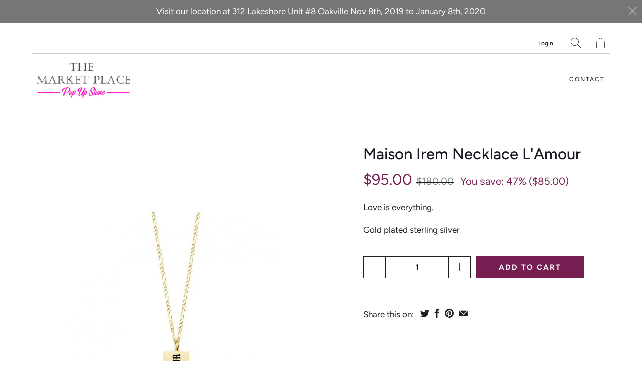

--- FILE ---
content_type: text/html; charset=utf-8
request_url: https://themarketplacepopup.com/products/maison-irem-necklace-lamour
body_size: 13664
content:


 <!DOCTYPE html>
<!--[if IE 9 ]><html class="ie ie9" lang="en"> <![endif]-->
<!--[if (gte IE 10)|!(IE)]><!--><html lang="en"> <!--<![endif]-->
<head> <meta charset="utf-8"> <meta http-equiv="cleartype" content="on"> <meta name="robots" content="index,follow"> <!-- Stylesheets for Artisan 1.2.3 --> <link href="//themarketplacepopup.com/cdn/shop/t/11/assets/styles.scss.css?v=121603980660601084551759259653" rel="stylesheet" type="text/css" media="all" /> <noscript> <style>
      .slideshow {
        opacity: 1;
      }

      .product_gallery {
        opacity: 1;
      }

      .mainBar__container.overflow--hidden {
        overflow: visible;
      }

      .newsletter-popup.remodal {
        display: none;
      }

      .fallbackImage {
        max-width: 100%;
      }

      img.lazyload[src*="_100x"],
      img.lazyload[src*="_50x"] {
        display: none;
      }

      .product_gallery_nav {
        display: none;
      }</style></noscript> <title>Maison Irem Necklace L&#39;Amour - The Marketplace Pop-up</title> <meta name="description" content="Love is everything. Gold plated sterling silver" />
  

  

<meta name="author" content="The Marketplace Pop-up">
<meta property="og:url" content="https://themarketplacepopup.com/products/maison-irem-necklace-lamour">
<meta property="og:site_name" content="The Marketplace Pop-up"> <meta property="og:type" content="product"> <meta property="og:title" content="Maison Irem  Necklace L&#39;Amour"> <meta property="og:image" content="http://themarketplacepopup.com/cdn/shop/products/lamour_3c5faebf-4be5-4d82-a049-b4db493ec944_600x.jpg?v=1573311672"> <meta property="og:image:secure_url" content="https://themarketplacepopup.com/cdn/shop/products/lamour_3c5faebf-4be5-4d82-a049-b4db493ec944_600x.jpg?v=1573311672"> <meta property="og:price:amount" content="95.00"> <meta property="og:price:currency" content="CAD"> <meta property="og:description" content="Love is everything. Gold plated sterling silver">




<meta name="twitter:card" content="summary"> <meta name="twitter:title" content="Maison Irem  Necklace L'Amour"> <meta name="twitter:description" content="Love is everything.
Gold plated sterling silver"> <meta name="twitter:image" content="https://themarketplacepopup.com/cdn/shop/products/lamour_3c5faebf-4be5-4d82-a049-b4db493ec944_240x.jpg?v=1573311672"> <meta name="twitter:image:width" content="240"> <meta name="twitter:image:height" content="240"> <!-- Mobile Specific Metas --> <meta name="HandheldFriendly" content="True"> <meta name="MobileOptimized" content="320"> <meta name="viewport" content="width=device-width,initial-scale=1"> <meta name="theme-color" content="#ffffff"> <link rel="shortcut icon" type="image/x-icon" href="//themarketplacepopup.com/cdn/shop/t/11/assets/favicon.png?v=132815569651805686461572618741"> <link rel="canonical" href="https://themarketplacepopup.com/products/maison-irem-necklace-lamour" /> <script>window.performance && window.performance.mark && window.performance.mark('shopify.content_for_header.start');</script><meta id="shopify-digital-wallet" name="shopify-digital-wallet" content="/7176847418/digital_wallets/dialog">
<meta name="shopify-checkout-api-token" content="38175cbcf3429f570d5b4b736630f499">
<meta id="in-context-paypal-metadata" data-shop-id="7176847418" data-venmo-supported="false" data-environment="production" data-locale="en_US" data-paypal-v4="true" data-currency="CAD">
<link rel="alternate" type="application/json+oembed" href="https://themarketplacepopup.com/products/maison-irem-necklace-lamour.oembed">
<script async="async" src="/checkouts/internal/preloads.js?locale=en-CA"></script>
<script id="shopify-features" type="application/json">{"accessToken":"38175cbcf3429f570d5b4b736630f499","betas":["rich-media-storefront-analytics"],"domain":"themarketplacepopup.com","predictiveSearch":true,"shopId":7176847418,"locale":"en"}</script>
<script>var Shopify = Shopify || {};
Shopify.shop = "bayview-marketplace.myshopify.com";
Shopify.locale = "en";
Shopify.currency = {"active":"CAD","rate":"1.0"};
Shopify.country = "CA";
Shopify.theme = {"name":"Artisan (Nov-1-2019)","id":78675312719,"schema_name":"Artisan","schema_version":"1.2.3","theme_store_id":null,"role":"main"};
Shopify.theme.handle = "null";
Shopify.theme.style = {"id":null,"handle":null};
Shopify.cdnHost = "themarketplacepopup.com/cdn";
Shopify.routes = Shopify.routes || {};
Shopify.routes.root = "/";</script>
<script type="module">!function(o){(o.Shopify=o.Shopify||{}).modules=!0}(window);</script>
<script>!function(o){function n(){var o=[];function n(){o.push(Array.prototype.slice.apply(arguments))}return n.q=o,n}var t=o.Shopify=o.Shopify||{};t.loadFeatures=n(),t.autoloadFeatures=n()}(window);</script>
<script id="shop-js-analytics" type="application/json">{"pageType":"product"}</script>
<script defer="defer" async type="module" src="//themarketplacepopup.com/cdn/shopifycloud/shop-js/modules/v2/client.init-shop-cart-sync_BApSsMSl.en.esm.js"></script>
<script defer="defer" async type="module" src="//themarketplacepopup.com/cdn/shopifycloud/shop-js/modules/v2/chunk.common_CBoos6YZ.esm.js"></script>
<script type="module">
  await import("//themarketplacepopup.com/cdn/shopifycloud/shop-js/modules/v2/client.init-shop-cart-sync_BApSsMSl.en.esm.js");
await import("//themarketplacepopup.com/cdn/shopifycloud/shop-js/modules/v2/chunk.common_CBoos6YZ.esm.js");

  window.Shopify.SignInWithShop?.initShopCartSync?.({"fedCMEnabled":true,"windoidEnabled":true});

</script>
<script id="__st">var __st={"a":7176847418,"offset":-18000,"reqid":"421338b8-cb63-4aa5-ab21-cbcdfb000fef-1768909367","pageurl":"themarketplacepopup.com\/products\/maison-irem-necklace-lamour","u":"5062ba574d3b","p":"product","rtyp":"product","rid":4351504351311};</script>
<script>window.ShopifyPaypalV4VisibilityTracking = true;</script>
<script id="captcha-bootstrap">!function(){'use strict';const t='contact',e='account',n='new_comment',o=[[t,t],['blogs',n],['comments',n],[t,'customer']],c=[[e,'customer_login'],[e,'guest_login'],[e,'recover_customer_password'],[e,'create_customer']],r=t=>t.map((([t,e])=>`form[action*='/${t}']:not([data-nocaptcha='true']) input[name='form_type'][value='${e}']`)).join(','),a=t=>()=>t?[...document.querySelectorAll(t)].map((t=>t.form)):[];function s(){const t=[...o],e=r(t);return a(e)}const i='password',u='form_key',d=['recaptcha-v3-token','g-recaptcha-response','h-captcha-response',i],f=()=>{try{return window.sessionStorage}catch{return}},m='__shopify_v',_=t=>t.elements[u];function p(t,e,n=!1){try{const o=window.sessionStorage,c=JSON.parse(o.getItem(e)),{data:r}=function(t){const{data:e,action:n}=t;return t[m]||n?{data:e,action:n}:{data:t,action:n}}(c);for(const[e,n]of Object.entries(r))t.elements[e]&&(t.elements[e].value=n);n&&o.removeItem(e)}catch(o){console.error('form repopulation failed',{error:o})}}const l='form_type',E='cptcha';function T(t){t.dataset[E]=!0}const w=window,h=w.document,L='Shopify',v='ce_forms',y='captcha';let A=!1;((t,e)=>{const n=(g='f06e6c50-85a8-45c8-87d0-21a2b65856fe',I='https://cdn.shopify.com/shopifycloud/storefront-forms-hcaptcha/ce_storefront_forms_captcha_hcaptcha.v1.5.2.iife.js',D={infoText:'Protected by hCaptcha',privacyText:'Privacy',termsText:'Terms'},(t,e,n)=>{const o=w[L][v],c=o.bindForm;if(c)return c(t,g,e,D).then(n);var r;o.q.push([[t,g,e,D],n]),r=I,A||(h.body.append(Object.assign(h.createElement('script'),{id:'captcha-provider',async:!0,src:r})),A=!0)});var g,I,D;w[L]=w[L]||{},w[L][v]=w[L][v]||{},w[L][v].q=[],w[L][y]=w[L][y]||{},w[L][y].protect=function(t,e){n(t,void 0,e),T(t)},Object.freeze(w[L][y]),function(t,e,n,w,h,L){const[v,y,A,g]=function(t,e,n){const i=e?o:[],u=t?c:[],d=[...i,...u],f=r(d),m=r(i),_=r(d.filter((([t,e])=>n.includes(e))));return[a(f),a(m),a(_),s()]}(w,h,L),I=t=>{const e=t.target;return e instanceof HTMLFormElement?e:e&&e.form},D=t=>v().includes(t);t.addEventListener('submit',(t=>{const e=I(t);if(!e)return;const n=D(e)&&!e.dataset.hcaptchaBound&&!e.dataset.recaptchaBound,o=_(e),c=g().includes(e)&&(!o||!o.value);(n||c)&&t.preventDefault(),c&&!n&&(function(t){try{if(!f())return;!function(t){const e=f();if(!e)return;const n=_(t);if(!n)return;const o=n.value;o&&e.removeItem(o)}(t);const e=Array.from(Array(32),(()=>Math.random().toString(36)[2])).join('');!function(t,e){_(t)||t.append(Object.assign(document.createElement('input'),{type:'hidden',name:u})),t.elements[u].value=e}(t,e),function(t,e){const n=f();if(!n)return;const o=[...t.querySelectorAll(`input[type='${i}']`)].map((({name:t})=>t)),c=[...d,...o],r={};for(const[a,s]of new FormData(t).entries())c.includes(a)||(r[a]=s);n.setItem(e,JSON.stringify({[m]:1,action:t.action,data:r}))}(t,e)}catch(e){console.error('failed to persist form',e)}}(e),e.submit())}));const S=(t,e)=>{t&&!t.dataset[E]&&(n(t,e.some((e=>e===t))),T(t))};for(const o of['focusin','change'])t.addEventListener(o,(t=>{const e=I(t);D(e)&&S(e,y())}));const B=e.get('form_key'),M=e.get(l),P=B&&M;t.addEventListener('DOMContentLoaded',(()=>{const t=y();if(P)for(const e of t)e.elements[l].value===M&&p(e,B);[...new Set([...A(),...v().filter((t=>'true'===t.dataset.shopifyCaptcha))])].forEach((e=>S(e,t)))}))}(h,new URLSearchParams(w.location.search),n,t,e,['guest_login'])})(!0,!0)}();</script>
<script integrity="sha256-4kQ18oKyAcykRKYeNunJcIwy7WH5gtpwJnB7kiuLZ1E=" data-source-attribution="shopify.loadfeatures" defer="defer" src="//themarketplacepopup.com/cdn/shopifycloud/storefront/assets/storefront/load_feature-a0a9edcb.js" crossorigin="anonymous"></script>
<script data-source-attribution="shopify.dynamic_checkout.dynamic.init">var Shopify=Shopify||{};Shopify.PaymentButton=Shopify.PaymentButton||{isStorefrontPortableWallets:!0,init:function(){window.Shopify.PaymentButton.init=function(){};var t=document.createElement("script");t.src="https://themarketplacepopup.com/cdn/shopifycloud/portable-wallets/latest/portable-wallets.en.js",t.type="module",document.head.appendChild(t)}};
</script>
<script data-source-attribution="shopify.dynamic_checkout.buyer_consent">
  function portableWalletsHideBuyerConsent(e){var t=document.getElementById("shopify-buyer-consent"),n=document.getElementById("shopify-subscription-policy-button");t&&n&&(t.classList.add("hidden"),t.setAttribute("aria-hidden","true"),n.removeEventListener("click",e))}function portableWalletsShowBuyerConsent(e){var t=document.getElementById("shopify-buyer-consent"),n=document.getElementById("shopify-subscription-policy-button");t&&n&&(t.classList.remove("hidden"),t.removeAttribute("aria-hidden"),n.addEventListener("click",e))}window.Shopify?.PaymentButton&&(window.Shopify.PaymentButton.hideBuyerConsent=portableWalletsHideBuyerConsent,window.Shopify.PaymentButton.showBuyerConsent=portableWalletsShowBuyerConsent);
</script>
<script data-source-attribution="shopify.dynamic_checkout.cart.bootstrap">document.addEventListener("DOMContentLoaded",(function(){function t(){return document.querySelector("shopify-accelerated-checkout-cart, shopify-accelerated-checkout")}if(t())Shopify.PaymentButton.init();else{new MutationObserver((function(e,n){t()&&(Shopify.PaymentButton.init(),n.disconnect())})).observe(document.body,{childList:!0,subtree:!0})}}));
</script>
<link id="shopify-accelerated-checkout-styles" rel="stylesheet" media="screen" href="https://themarketplacepopup.com/cdn/shopifycloud/portable-wallets/latest/accelerated-checkout-backwards-compat.css" crossorigin="anonymous">
<style id="shopify-accelerated-checkout-cart">
        #shopify-buyer-consent {
  margin-top: 1em;
  display: inline-block;
  width: 100%;
}

#shopify-buyer-consent.hidden {
  display: none;
}

#shopify-subscription-policy-button {
  background: none;
  border: none;
  padding: 0;
  text-decoration: underline;
  font-size: inherit;
  cursor: pointer;
}

#shopify-subscription-policy-button::before {
  box-shadow: none;
}

      </style>

<script>window.performance && window.performance.mark && window.performance.mark('shopify.content_for_header.end');</script>
<link href="https://monorail-edge.shopifysvc.com" rel="dns-prefetch">
<script>(function(){if ("sendBeacon" in navigator && "performance" in window) {try {var session_token_from_headers = performance.getEntriesByType('navigation')[0].serverTiming.find(x => x.name == '_s').description;} catch {var session_token_from_headers = undefined;}var session_cookie_matches = document.cookie.match(/_shopify_s=([^;]*)/);var session_token_from_cookie = session_cookie_matches && session_cookie_matches.length === 2 ? session_cookie_matches[1] : "";var session_token = session_token_from_headers || session_token_from_cookie || "";function handle_abandonment_event(e) {var entries = performance.getEntries().filter(function(entry) {return /monorail-edge.shopifysvc.com/.test(entry.name);});if (!window.abandonment_tracked && entries.length === 0) {window.abandonment_tracked = true;var currentMs = Date.now();var navigation_start = performance.timing.navigationStart;var payload = {shop_id: 7176847418,url: window.location.href,navigation_start,duration: currentMs - navigation_start,session_token,page_type: "product"};window.navigator.sendBeacon("https://monorail-edge.shopifysvc.com/v1/produce", JSON.stringify({schema_id: "online_store_buyer_site_abandonment/1.1",payload: payload,metadata: {event_created_at_ms: currentMs,event_sent_at_ms: currentMs}}));}}window.addEventListener('pagehide', handle_abandonment_event);}}());</script>
<script id="web-pixels-manager-setup">(function e(e,d,r,n,o){if(void 0===o&&(o={}),!Boolean(null===(a=null===(i=window.Shopify)||void 0===i?void 0:i.analytics)||void 0===a?void 0:a.replayQueue)){var i,a;window.Shopify=window.Shopify||{};var t=window.Shopify;t.analytics=t.analytics||{};var s=t.analytics;s.replayQueue=[],s.publish=function(e,d,r){return s.replayQueue.push([e,d,r]),!0};try{self.performance.mark("wpm:start")}catch(e){}var l=function(){var e={modern:/Edge?\/(1{2}[4-9]|1[2-9]\d|[2-9]\d{2}|\d{4,})\.\d+(\.\d+|)|Firefox\/(1{2}[4-9]|1[2-9]\d|[2-9]\d{2}|\d{4,})\.\d+(\.\d+|)|Chrom(ium|e)\/(9{2}|\d{3,})\.\d+(\.\d+|)|(Maci|X1{2}).+ Version\/(15\.\d+|(1[6-9]|[2-9]\d|\d{3,})\.\d+)([,.]\d+|)( \(\w+\)|)( Mobile\/\w+|) Safari\/|Chrome.+OPR\/(9{2}|\d{3,})\.\d+\.\d+|(CPU[ +]OS|iPhone[ +]OS|CPU[ +]iPhone|CPU IPhone OS|CPU iPad OS)[ +]+(15[._]\d+|(1[6-9]|[2-9]\d|\d{3,})[._]\d+)([._]\d+|)|Android:?[ /-](13[3-9]|1[4-9]\d|[2-9]\d{2}|\d{4,})(\.\d+|)(\.\d+|)|Android.+Firefox\/(13[5-9]|1[4-9]\d|[2-9]\d{2}|\d{4,})\.\d+(\.\d+|)|Android.+Chrom(ium|e)\/(13[3-9]|1[4-9]\d|[2-9]\d{2}|\d{4,})\.\d+(\.\d+|)|SamsungBrowser\/([2-9]\d|\d{3,})\.\d+/,legacy:/Edge?\/(1[6-9]|[2-9]\d|\d{3,})\.\d+(\.\d+|)|Firefox\/(5[4-9]|[6-9]\d|\d{3,})\.\d+(\.\d+|)|Chrom(ium|e)\/(5[1-9]|[6-9]\d|\d{3,})\.\d+(\.\d+|)([\d.]+$|.*Safari\/(?![\d.]+ Edge\/[\d.]+$))|(Maci|X1{2}).+ Version\/(10\.\d+|(1[1-9]|[2-9]\d|\d{3,})\.\d+)([,.]\d+|)( \(\w+\)|)( Mobile\/\w+|) Safari\/|Chrome.+OPR\/(3[89]|[4-9]\d|\d{3,})\.\d+\.\d+|(CPU[ +]OS|iPhone[ +]OS|CPU[ +]iPhone|CPU IPhone OS|CPU iPad OS)[ +]+(10[._]\d+|(1[1-9]|[2-9]\d|\d{3,})[._]\d+)([._]\d+|)|Android:?[ /-](13[3-9]|1[4-9]\d|[2-9]\d{2}|\d{4,})(\.\d+|)(\.\d+|)|Mobile Safari.+OPR\/([89]\d|\d{3,})\.\d+\.\d+|Android.+Firefox\/(13[5-9]|1[4-9]\d|[2-9]\d{2}|\d{4,})\.\d+(\.\d+|)|Android.+Chrom(ium|e)\/(13[3-9]|1[4-9]\d|[2-9]\d{2}|\d{4,})\.\d+(\.\d+|)|Android.+(UC? ?Browser|UCWEB|U3)[ /]?(15\.([5-9]|\d{2,})|(1[6-9]|[2-9]\d|\d{3,})\.\d+)\.\d+|SamsungBrowser\/(5\.\d+|([6-9]|\d{2,})\.\d+)|Android.+MQ{2}Browser\/(14(\.(9|\d{2,})|)|(1[5-9]|[2-9]\d|\d{3,})(\.\d+|))(\.\d+|)|K[Aa][Ii]OS\/(3\.\d+|([4-9]|\d{2,})\.\d+)(\.\d+|)/},d=e.modern,r=e.legacy,n=navigator.userAgent;return n.match(d)?"modern":n.match(r)?"legacy":"unknown"}(),u="modern"===l?"modern":"legacy",c=(null!=n?n:{modern:"",legacy:""})[u],f=function(e){return[e.baseUrl,"/wpm","/b",e.hashVersion,"modern"===e.buildTarget?"m":"l",".js"].join("")}({baseUrl:d,hashVersion:r,buildTarget:u}),m=function(e){var d=e.version,r=e.bundleTarget,n=e.surface,o=e.pageUrl,i=e.monorailEndpoint;return{emit:function(e){var a=e.status,t=e.errorMsg,s=(new Date).getTime(),l=JSON.stringify({metadata:{event_sent_at_ms:s},events:[{schema_id:"web_pixels_manager_load/3.1",payload:{version:d,bundle_target:r,page_url:o,status:a,surface:n,error_msg:t},metadata:{event_created_at_ms:s}}]});if(!i)return console&&console.warn&&console.warn("[Web Pixels Manager] No Monorail endpoint provided, skipping logging."),!1;try{return self.navigator.sendBeacon.bind(self.navigator)(i,l)}catch(e){}var u=new XMLHttpRequest;try{return u.open("POST",i,!0),u.setRequestHeader("Content-Type","text/plain"),u.send(l),!0}catch(e){return console&&console.warn&&console.warn("[Web Pixels Manager] Got an unhandled error while logging to Monorail."),!1}}}}({version:r,bundleTarget:l,surface:e.surface,pageUrl:self.location.href,monorailEndpoint:e.monorailEndpoint});try{o.browserTarget=l,function(e){var d=e.src,r=e.async,n=void 0===r||r,o=e.onload,i=e.onerror,a=e.sri,t=e.scriptDataAttributes,s=void 0===t?{}:t,l=document.createElement("script"),u=document.querySelector("head"),c=document.querySelector("body");if(l.async=n,l.src=d,a&&(l.integrity=a,l.crossOrigin="anonymous"),s)for(var f in s)if(Object.prototype.hasOwnProperty.call(s,f))try{l.dataset[f]=s[f]}catch(e){}if(o&&l.addEventListener("load",o),i&&l.addEventListener("error",i),u)u.appendChild(l);else{if(!c)throw new Error("Did not find a head or body element to append the script");c.appendChild(l)}}({src:f,async:!0,onload:function(){if(!function(){var e,d;return Boolean(null===(d=null===(e=window.Shopify)||void 0===e?void 0:e.analytics)||void 0===d?void 0:d.initialized)}()){var d=window.webPixelsManager.init(e)||void 0;if(d){var r=window.Shopify.analytics;r.replayQueue.forEach((function(e){var r=e[0],n=e[1],o=e[2];d.publishCustomEvent(r,n,o)})),r.replayQueue=[],r.publish=d.publishCustomEvent,r.visitor=d.visitor,r.initialized=!0}}},onerror:function(){return m.emit({status:"failed",errorMsg:"".concat(f," has failed to load")})},sri:function(e){var d=/^sha384-[A-Za-z0-9+/=]+$/;return"string"==typeof e&&d.test(e)}(c)?c:"",scriptDataAttributes:o}),m.emit({status:"loading"})}catch(e){m.emit({status:"failed",errorMsg:(null==e?void 0:e.message)||"Unknown error"})}}})({shopId: 7176847418,storefrontBaseUrl: "https://themarketplacepopup.com",extensionsBaseUrl: "https://extensions.shopifycdn.com/cdn/shopifycloud/web-pixels-manager",monorailEndpoint: "https://monorail-edge.shopifysvc.com/unstable/produce_batch",surface: "storefront-renderer",enabledBetaFlags: ["2dca8a86"],webPixelsConfigList: [{"id":"shopify-app-pixel","configuration":"{}","eventPayloadVersion":"v1","runtimeContext":"STRICT","scriptVersion":"0450","apiClientId":"shopify-pixel","type":"APP","privacyPurposes":["ANALYTICS","MARKETING"]},{"id":"shopify-custom-pixel","eventPayloadVersion":"v1","runtimeContext":"LAX","scriptVersion":"0450","apiClientId":"shopify-pixel","type":"CUSTOM","privacyPurposes":["ANALYTICS","MARKETING"]}],isMerchantRequest: false,initData: {"shop":{"name":"The Marketplace Pop-up","paymentSettings":{"currencyCode":"CAD"},"myshopifyDomain":"bayview-marketplace.myshopify.com","countryCode":"CA","storefrontUrl":"https:\/\/themarketplacepopup.com"},"customer":null,"cart":null,"checkout":null,"productVariants":[{"price":{"amount":95.0,"currencyCode":"CAD"},"product":{"title":"Maison Irem  Necklace L'Amour","vendor":"The Code Accessories","id":"4351504351311","untranslatedTitle":"Maison Irem  Necklace L'Amour","url":"\/products\/maison-irem-necklace-lamour","type":"Jewelry"},"id":"31194800422991","image":{"src":"\/\/themarketplacepopup.com\/cdn\/shop\/products\/lamour_3c5faebf-4be5-4d82-a049-b4db493ec944.jpg?v=1573311672"},"sku":null,"title":"Default Title","untranslatedTitle":"Default Title"}],"purchasingCompany":null},},"https://themarketplacepopup.com/cdn","fcfee988w5aeb613cpc8e4bc33m6693e112",{"modern":"","legacy":""},{"shopId":"7176847418","storefrontBaseUrl":"https:\/\/themarketplacepopup.com","extensionBaseUrl":"https:\/\/extensions.shopifycdn.com\/cdn\/shopifycloud\/web-pixels-manager","surface":"storefront-renderer","enabledBetaFlags":"[\"2dca8a86\"]","isMerchantRequest":"false","hashVersion":"fcfee988w5aeb613cpc8e4bc33m6693e112","publish":"custom","events":"[[\"page_viewed\",{}],[\"product_viewed\",{\"productVariant\":{\"price\":{\"amount\":95.0,\"currencyCode\":\"CAD\"},\"product\":{\"title\":\"Maison Irem  Necklace L'Amour\",\"vendor\":\"The Code Accessories\",\"id\":\"4351504351311\",\"untranslatedTitle\":\"Maison Irem  Necklace L'Amour\",\"url\":\"\/products\/maison-irem-necklace-lamour\",\"type\":\"Jewelry\"},\"id\":\"31194800422991\",\"image\":{\"src\":\"\/\/themarketplacepopup.com\/cdn\/shop\/products\/lamour_3c5faebf-4be5-4d82-a049-b4db493ec944.jpg?v=1573311672\"},\"sku\":null,\"title\":\"Default Title\",\"untranslatedTitle\":\"Default Title\"}}]]"});</script><script>
  window.ShopifyAnalytics = window.ShopifyAnalytics || {};
  window.ShopifyAnalytics.meta = window.ShopifyAnalytics.meta || {};
  window.ShopifyAnalytics.meta.currency = 'CAD';
  var meta = {"product":{"id":4351504351311,"gid":"gid:\/\/shopify\/Product\/4351504351311","vendor":"The Code Accessories","type":"Jewelry","handle":"maison-irem-necklace-lamour","variants":[{"id":31194800422991,"price":9500,"name":"Maison Irem  Necklace L'Amour","public_title":null,"sku":null}],"remote":false},"page":{"pageType":"product","resourceType":"product","resourceId":4351504351311,"requestId":"421338b8-cb63-4aa5-ab21-cbcdfb000fef-1768909367"}};
  for (var attr in meta) {
    window.ShopifyAnalytics.meta[attr] = meta[attr];
  }
</script>
<script class="analytics">
  (function () {
    var customDocumentWrite = function(content) {
      var jquery = null;

      if (window.jQuery) {
        jquery = window.jQuery;
      } else if (window.Checkout && window.Checkout.$) {
        jquery = window.Checkout.$;
      }

      if (jquery) {
        jquery('body').append(content);
      }
    };

    var hasLoggedConversion = function(token) {
      if (token) {
        return document.cookie.indexOf('loggedConversion=' + token) !== -1;
      }
      return false;
    }

    var setCookieIfConversion = function(token) {
      if (token) {
        var twoMonthsFromNow = new Date(Date.now());
        twoMonthsFromNow.setMonth(twoMonthsFromNow.getMonth() + 2);

        document.cookie = 'loggedConversion=' + token + '; expires=' + twoMonthsFromNow;
      }
    }

    var trekkie = window.ShopifyAnalytics.lib = window.trekkie = window.trekkie || [];
    if (trekkie.integrations) {
      return;
    }
    trekkie.methods = [
      'identify',
      'page',
      'ready',
      'track',
      'trackForm',
      'trackLink'
    ];
    trekkie.factory = function(method) {
      return function() {
        var args = Array.prototype.slice.call(arguments);
        args.unshift(method);
        trekkie.push(args);
        return trekkie;
      };
    };
    for (var i = 0; i < trekkie.methods.length; i++) {
      var key = trekkie.methods[i];
      trekkie[key] = trekkie.factory(key);
    }
    trekkie.load = function(config) {
      trekkie.config = config || {};
      trekkie.config.initialDocumentCookie = document.cookie;
      var first = document.getElementsByTagName('script')[0];
      var script = document.createElement('script');
      script.type = 'text/javascript';
      script.onerror = function(e) {
        var scriptFallback = document.createElement('script');
        scriptFallback.type = 'text/javascript';
        scriptFallback.onerror = function(error) {
                var Monorail = {
      produce: function produce(monorailDomain, schemaId, payload) {
        var currentMs = new Date().getTime();
        var event = {
          schema_id: schemaId,
          payload: payload,
          metadata: {
            event_created_at_ms: currentMs,
            event_sent_at_ms: currentMs
          }
        };
        return Monorail.sendRequest("https://" + monorailDomain + "/v1/produce", JSON.stringify(event));
      },
      sendRequest: function sendRequest(endpointUrl, payload) {
        // Try the sendBeacon API
        if (window && window.navigator && typeof window.navigator.sendBeacon === 'function' && typeof window.Blob === 'function' && !Monorail.isIos12()) {
          var blobData = new window.Blob([payload], {
            type: 'text/plain'
          });

          if (window.navigator.sendBeacon(endpointUrl, blobData)) {
            return true;
          } // sendBeacon was not successful

        } // XHR beacon

        var xhr = new XMLHttpRequest();

        try {
          xhr.open('POST', endpointUrl);
          xhr.setRequestHeader('Content-Type', 'text/plain');
          xhr.send(payload);
        } catch (e) {
          console.log(e);
        }

        return false;
      },
      isIos12: function isIos12() {
        return window.navigator.userAgent.lastIndexOf('iPhone; CPU iPhone OS 12_') !== -1 || window.navigator.userAgent.lastIndexOf('iPad; CPU OS 12_') !== -1;
      }
    };
    Monorail.produce('monorail-edge.shopifysvc.com',
      'trekkie_storefront_load_errors/1.1',
      {shop_id: 7176847418,
      theme_id: 78675312719,
      app_name: "storefront",
      context_url: window.location.href,
      source_url: "//themarketplacepopup.com/cdn/s/trekkie.storefront.cd680fe47e6c39ca5d5df5f0a32d569bc48c0f27.min.js"});

        };
        scriptFallback.async = true;
        scriptFallback.src = '//themarketplacepopup.com/cdn/s/trekkie.storefront.cd680fe47e6c39ca5d5df5f0a32d569bc48c0f27.min.js';
        first.parentNode.insertBefore(scriptFallback, first);
      };
      script.async = true;
      script.src = '//themarketplacepopup.com/cdn/s/trekkie.storefront.cd680fe47e6c39ca5d5df5f0a32d569bc48c0f27.min.js';
      first.parentNode.insertBefore(script, first);
    };
    trekkie.load(
      {"Trekkie":{"appName":"storefront","development":false,"defaultAttributes":{"shopId":7176847418,"isMerchantRequest":null,"themeId":78675312719,"themeCityHash":"17033126793561918438","contentLanguage":"en","currency":"CAD","eventMetadataId":"e6a077c0-4b81-4e48-8f04-414d7b54e712"},"isServerSideCookieWritingEnabled":true,"monorailRegion":"shop_domain","enabledBetaFlags":["65f19447"]},"Session Attribution":{},"S2S":{"facebookCapiEnabled":false,"source":"trekkie-storefront-renderer","apiClientId":580111}}
    );

    var loaded = false;
    trekkie.ready(function() {
      if (loaded) return;
      loaded = true;

      window.ShopifyAnalytics.lib = window.trekkie;

      var originalDocumentWrite = document.write;
      document.write = customDocumentWrite;
      try { window.ShopifyAnalytics.merchantGoogleAnalytics.call(this); } catch(error) {};
      document.write = originalDocumentWrite;

      window.ShopifyAnalytics.lib.page(null,{"pageType":"product","resourceType":"product","resourceId":4351504351311,"requestId":"421338b8-cb63-4aa5-ab21-cbcdfb000fef-1768909367","shopifyEmitted":true});

      var match = window.location.pathname.match(/checkouts\/(.+)\/(thank_you|post_purchase)/)
      var token = match? match[1]: undefined;
      if (!hasLoggedConversion(token)) {
        setCookieIfConversion(token);
        window.ShopifyAnalytics.lib.track("Viewed Product",{"currency":"CAD","variantId":31194800422991,"productId":4351504351311,"productGid":"gid:\/\/shopify\/Product\/4351504351311","name":"Maison Irem  Necklace L'Amour","price":"95.00","sku":null,"brand":"The Code Accessories","variant":null,"category":"Jewelry","nonInteraction":true,"remote":false},undefined,undefined,{"shopifyEmitted":true});
      window.ShopifyAnalytics.lib.track("monorail:\/\/trekkie_storefront_viewed_product\/1.1",{"currency":"CAD","variantId":31194800422991,"productId":4351504351311,"productGid":"gid:\/\/shopify\/Product\/4351504351311","name":"Maison Irem  Necklace L'Amour","price":"95.00","sku":null,"brand":"The Code Accessories","variant":null,"category":"Jewelry","nonInteraction":true,"remote":false,"referer":"https:\/\/themarketplacepopup.com\/products\/maison-irem-necklace-lamour"});
      }
    });


        var eventsListenerScript = document.createElement('script');
        eventsListenerScript.async = true;
        eventsListenerScript.src = "//themarketplacepopup.com/cdn/shopifycloud/storefront/assets/shop_events_listener-3da45d37.js";
        document.getElementsByTagName('head')[0].appendChild(eventsListenerScript);

})();</script>
<script
  defer
  src="https://themarketplacepopup.com/cdn/shopifycloud/perf-kit/shopify-perf-kit-3.0.4.min.js"
  data-application="storefront-renderer"
  data-shop-id="7176847418"
  data-render-region="gcp-us-central1"
  data-page-type="product"
  data-theme-instance-id="78675312719"
  data-theme-name="Artisan"
  data-theme-version="1.2.3"
  data-monorail-region="shop_domain"
  data-resource-timing-sampling-rate="10"
  data-shs="true"
  data-shs-beacon="true"
  data-shs-export-with-fetch="true"
  data-shs-logs-sample-rate="1"
  data-shs-beacon-endpoint="https://themarketplacepopup.com/api/collect"
></script>
</head>

<body class="product"
  data-money-format="${{amount}}" data-shop-url="https://themarketplacepopup.com"> <div id="shopify-section-header" class="shopify-section header-section">



<script type="application/ld+json">
  {
    "@context": "http://schema.org",
    "@type": "Organization",
    "name": "The Marketplace Pop-up",
    
      
      "logo": "https://themarketplacepopup.com/cdn/shop/files/THE_MARKET_PLACE_popup_4320x.jpg?v=1614752977",
    
    "sameAs": [
      "",
      "",
      "",
      "",
      "",
      "",
      "",
      ""
    ],
    "url": "https://themarketplacepopup.com"
  }
</script> <div class="announcementBar textAlign--center"> <div class="announcementBar__container container"> <div class="sixteen columns"> <p>Visit our location at 312 Lakeshore Unit #8 Oakville Nov 8th, 2019 to January 8th, 2020</p></div></div> <span class="announcementBar__close icon-cross js-close-announcement"></span></div>
  



<div data-section-id="header" data-section-type="header-section"> <header role="banner"> <nav class="topBar container"> <div class="topBar__container flexContainer sixteen columns"> <span class="topBar__information"></span> <div class="topBar__details"> <div class="topBar__menu smallScreen--show"> <a href="#" class="icon-menu js-menu" title="My Account "></a></div> <div class="topBar__account smallScreen--hide"> <a href="/account" title="My Account "><p>Login</p></a></div> <div class="topBar__search"> <a title="Search" href="/search" tabindex="0"><span class="icon-search"></span></a> <div class="search__dropdown animated fadeIn"> <form action="/search" class="search_form"> <label for="q" class="visuallyhidden">Find what you seek</label> <input id="q" class="search__input" type="text" name="q" placeholder="Find what you seek" value="" autocapitalize="off" autocomplete="off" autocorrect="off" /> <input type="submit" name="submit" class="search__button action_button" value="Search" /></form></div></div> <a href="/" class="topBar__logo--mobile"> <img src="//themarketplacepopup.com/cdn/shop/files/THE_MARKET_PLACE_popup_410x.jpg?v=1614752977" class="primary_logo" alt="The Marketplace Pop-up" style="max-width: 205px;" /></a> <div class="cart_container"> <div class="topBar__cartWrapper"> <a href="/cart" class="topBar__cart mini_cart"> <span class="visuallyhidden">Translation missing: en.layout.general.title</span> <span class="cart-icon icon-shopping-purse"></span> <span class="topBar__cartCount cart_count hidden">0</span></a> <div class="topBar__miniCart animated fadeIn"> <div class="miniCart__empty js-empty-cart__message "> <p class="empty_cart">Your Cart is Empty</p></div> <form id="mini_cart_form" action="/checkout" method="post" data-money-format="${{amount}}" data-shop-currency="CAD" data-shop-name="The Marketplace Pop-up" class="js-cart_content__form js-minicart-form mini-cart-form hidden"> <ul class="cart_items js-cart_items clearfix"></ul> <div class="miniCart__details"> <div class="miniCart__subtotal js-cart_subtotal textAlign--right"> <span class="subtotal__text">Subtotal:</span> <span class="subtotal__money"> <span class="money">$0.00</span></span></div> <textarea class="miniCart__orderNotes" id="note" name="note" rows="2" placeholder="Order Notes" class="clearfix"></textarea> <div class="miniCart__warningBox warning-box"></div> <div class="miniCart__buttons"> <a href="/cart" class="secondary_button button">View cart</a> <input type="submit" class="action_button" value="Checkout" /></div></div></form></div></div></div></div></div></nav> <nav class="mainBar container"> <div class="mainBar__container flexContainer vertical__middle overflow--hidden sixteen columns"> <div class="mainBar__siteName"> <div class="h1"> <a href="/" class="mainBar__logo"> <img src="//themarketplacepopup.com/cdn/shop/files/THE_MARKET_PLACE_popup_410x.jpg?v=1614752977" class="primary_logo" alt="The Marketplace Pop-up" style="max-width: 205px;" /></a></div></div> <div class="mainBar__mainMenu menuPosition--right"> <ul class="mainMenu js-navigation"> <li> <a href="/pages/contact" >Contact</a></li>
    
  
</ul></div></div></nav></header>
</div>

<div class="mobileMenu__overlay is-inactive" style="margin-left: -100%;"> <span class="mobileMenu__close icon-cross"></span> <div class="mobileMenu__wrapper textAlign--center"> <a href="/" class="topBar__logo--mobile"> <img src="//themarketplacepopup.com/cdn/shop/files/THE_MARKET_PLACE_popup_410x.jpg?v=1614752977" class="primary_logo" alt="The Marketplace Pop-up" style="max-width: 205px;" /></a> <div class="search-container"> <form class="search" action="/search"> <div class="search-wrapper"> <label for="q" class="visuallyhidden">Find what you seek</label> <input class="mobileMenu__search" type="text" name="q" placeholder="Find what you seek" value="" x-webkit-speech autocapitalize="off" autocomplete="off" autocorrect="off" /> <button type="submit" name="search" class="search_button icon-search" value=" " style="margin-top:0" > <span class="visuallyhidden">Search</span> <span class"icon-search"></span></button></div></form></div> <div class="mobileMenu__menu-wrap"> <ul id="mobileMenu" class="mobileMenu__list"> <li data-mobile-dropdown-rel="contact"> <a  href="/pages/contact" class="parent-link--true">
            Contact</a></li> <li class="mobileMenu__account"> <a href="/account" title="My Account ">Login</a></li> <li class="mobileMenu__currencyConverter"></li>
</ul></div> <div class="mobileMenu__social"> <ul class="social_icons horizontal">
  

  

  

  

  

  

  

  

  

  

  

  

  

  
</ul></div></div>
</div>


<style>

  a.mainBar__logo, a.topBar__logo--mobile {
    color: rgba(0,0,0,0);
  }

  .announcementBar {
    background-color: #777676;
  }

  .announcementBar a,
  .announcementBar p,
  .announcementBar span {
    color: #ffffff;
  }

</style>




</div> <div class="shapesOverflow">
    

<div id="shopify-section-product-template" class="shopify-section product-template">




<section class="product__page mainContentArea"> <div class="product__container container"> <div  class="product-4351504351311"
          data-free-text="Free"
          data-product-id="4351504351311"
          > <div class="section product__section clearfix js-product_section imageAlign--left flexContainer sixteen columns"> <div class="product__images"> <div class="banner_holder bannerPosition--left"> <div class="sale_banner thumbnail_banner"> <span class="banner_text">Sale</span></div></div>
          
  
  

<div class="gallery-wrap js-product-page-gallery clearfix
              
            slideshow_animation--slide
            "> <div class="product_gallery slide--false product-4351504351311-gallery"
      data-zoom="false"
      data-autoplay="false"> <div class="gallery-cell" data-thumb="" data-title="Maison Irem  Necklace L&#39;Amour" data-image-height="715px" data-image-width="515px"> <a class="product_gallery__link" href="//themarketplacepopup.com/cdn/shop/products/lamour_3c5faebf-4be5-4d82-a049-b4db493ec944_1200x.jpg?v=1573311672"> <div class="image__container" style="max-width: 515px"> <img  src="//themarketplacepopup.com/cdn/shop/products/lamour_3c5faebf-4be5-4d82-a049-b4db493ec944_100x.jpg?v=1573311672"
                    alt="Maison Irem  Necklace L&#39;Amour"
                    class=" lazyload lazyload--fade-in"
                    data-index="0"
                    data-image-id="13486995898447"
                    data-sizes="auto"
                    data-src="//themarketplacepopup.com/cdn/shop/products/lamour_3c5faebf-4be5-4d82-a049-b4db493ec944_2000x.jpg?v=1573311672"
                    srcset=" //themarketplacepopup.com/cdn/shop/products/lamour_3c5faebf-4be5-4d82-a049-b4db493ec944_200x.jpg?v=1573311672 200w,
                                  //themarketplacepopup.com/cdn/shop/products/lamour_3c5faebf-4be5-4d82-a049-b4db493ec944_400x.jpg?v=1573311672 400w,
                                  //themarketplacepopup.com/cdn/shop/products/lamour_3c5faebf-4be5-4d82-a049-b4db493ec944_600x.jpg?v=1573311672 600w,
                                  //themarketplacepopup.com/cdn/shop/products/lamour_3c5faebf-4be5-4d82-a049-b4db493ec944_800x.jpg?v=1573311672 800w,
                                  //themarketplacepopup.com/cdn/shop/products/lamour_3c5faebf-4be5-4d82-a049-b4db493ec944_1200x.jpg?v=1573311672 1200w,
                                  //themarketplacepopup.com/cdn/shop/products/lamour_3c5faebf-4be5-4d82-a049-b4db493ec944_2000x.jpg?v=1573311672 2000w"
                     /> <noscript> <img  src="//themarketplacepopup.com/cdn/shop/products/lamour_3c5faebf-4be5-4d82-a049-b4db493ec944_1200x.jpg?v=1573311672"
                      alt="Maison Irem  Necklace L&#39;Amour"
                      class="lazyloaded lazyload fallbackImage" /></noscript></div></a></div></div>
  
    
  
</div></div> <div class="product__details productText"> <h1 class="product__title">Maison Irem  Necklace L'Amour</h1> <p class="product__price modal_price"> <span class="sold_out"></span> <span class="sale"> <span class="current_price "> <span class="money">$95.00</span></span></span> <span class="was_price"> <span class="money">$180.00</span></span> <span class="savings">
                  
                    You save:  47% (<span class="money">$85.00</span>)</span></p> <div class="product__description description clearfix"> <p>Love is everything.</p>
<p>Gold plated sterling silver</p></div>
          

          
            
              





<div  class="init--true clearfix product_form  product_form--swatches smart-payment-button--false display_product_quantity--true"
      id="product-form-4351504351311"
      data-money-format="${{amount}}"
      data-shop-currency="CAD"
      data-select-id="product-select-4351504351311productproduct-template"
      data-enable-state="true"
      data-product="{&quot;id&quot;:4351504351311,&quot;title&quot;:&quot;Maison Irem  Necklace L&#39;Amour&quot;,&quot;handle&quot;:&quot;maison-irem-necklace-lamour&quot;,&quot;description&quot;:&quot;\u003cp\u003eLove is everything.\u003c\/p\u003e\n\u003cp\u003eGold plated sterling silver\u003c\/p\u003e&quot;,&quot;published_at&quot;:&quot;2019-11-09T09:51:06-05:00&quot;,&quot;created_at&quot;:&quot;2019-11-09T09:51:07-05:00&quot;,&quot;vendor&quot;:&quot;The Code Accessories&quot;,&quot;type&quot;:&quot;Jewelry&quot;,&quot;tags&quot;:[&quot;Necklaces&quot;],&quot;price&quot;:9500,&quot;price_min&quot;:9500,&quot;price_max&quot;:9500,&quot;available&quot;:true,&quot;price_varies&quot;:false,&quot;compare_at_price&quot;:18000,&quot;compare_at_price_min&quot;:18000,&quot;compare_at_price_max&quot;:18000,&quot;compare_at_price_varies&quot;:false,&quot;variants&quot;:[{&quot;id&quot;:31194800422991,&quot;title&quot;:&quot;Default Title&quot;,&quot;option1&quot;:&quot;Default Title&quot;,&quot;option2&quot;:null,&quot;option3&quot;:null,&quot;sku&quot;:null,&quot;requires_shipping&quot;:true,&quot;taxable&quot;:true,&quot;featured_image&quot;:null,&quot;available&quot;:true,&quot;name&quot;:&quot;Maison Irem  Necklace L&#39;Amour&quot;,&quot;public_title&quot;:null,&quot;options&quot;:[&quot;Default Title&quot;],&quot;price&quot;:9500,&quot;weight&quot;:0,&quot;compare_at_price&quot;:18000,&quot;inventory_management&quot;:&quot;shopify&quot;,&quot;barcode&quot;:null,&quot;requires_selling_plan&quot;:false,&quot;selling_plan_allocations&quot;:[]}],&quot;images&quot;:[&quot;\/\/themarketplacepopup.com\/cdn\/shop\/products\/lamour_3c5faebf-4be5-4d82-a049-b4db493ec944.jpg?v=1573311672&quot;],&quot;featured_image&quot;:&quot;\/\/themarketplacepopup.com\/cdn\/shop\/products\/lamour_3c5faebf-4be5-4d82-a049-b4db493ec944.jpg?v=1573311672&quot;,&quot;options&quot;:[&quot;Title&quot;],&quot;media&quot;:[{&quot;alt&quot;:null,&quot;id&quot;:5659913322575,&quot;position&quot;:1,&quot;preview_image&quot;:{&quot;aspect_ratio&quot;:0.72,&quot;height&quot;:715,&quot;width&quot;:515,&quot;src&quot;:&quot;\/\/themarketplacepopup.com\/cdn\/shop\/products\/lamour_3c5faebf-4be5-4d82-a049-b4db493ec944.jpg?v=1573311672&quot;},&quot;aspect_ratio&quot;:0.72,&quot;height&quot;:715,&quot;media_type&quot;:&quot;image&quot;,&quot;src&quot;:&quot;\/\/themarketplacepopup.com\/cdn\/shop\/products\/lamour_3c5faebf-4be5-4d82-a049-b4db493ec944.jpg?v=1573311672&quot;,&quot;width&quot;:515}],&quot;requires_selling_plan&quot;:false,&quot;selling_plan_groups&quot;:[],&quot;content&quot;:&quot;\u003cp\u003eLove is everything.\u003c\/p\u003e\n\u003cp\u003eGold plated sterling silver\u003c\/p\u003e&quot;}"
      
      data-product-id="4351504351311"
> <form method="post" action="/cart/add" id="product_form_4351504351311" accept-charset="UTF-8" class="shopify-product-form" enctype="multipart/form-data"><input type="hidden" name="form_type" value="product" /><input type="hidden" name="utf8" value="✓" /> <input type="hidden" name="id" value="31194800422991" /> <div class="productForm__quantity clearfix"> <label for="quantity" class="visuallyhidden">Qty</label> <span class="ss-icon product-minus js-change-quantity" data-func="minus"><span class="icon-minus"></span></span> <input type="number" min="1" class="productForm__quantityInput quantity" name="quantity" id="quantity" value="1" /> <span class="ss-icon product-plus js-change-quantity" data-func="plus"><span class="icon-plus"></span></span></div> <button type="button" name="add" class=" ajax-submit action_button add_to_cart " data-label="Add to Cart"> <span class="text">Add to Cart</span> <svg x="0px" y="0px" width="32px" height="32px" viewBox="0 0 32 32" class="checkmark"> <path fill="none" stroke-width="2" stroke-linecap="square" stroke-miterlimit="10" d="M9,17l3.9,3.9c0.1,0.1,0.2,0.1,0.3,0L23,11"></path></svg></button> <div class="purchase clearfix inline_purchase purchase--sticky"> <button type="submit" name="add" class="action_button add_to_cart" data-label="Add to Cart"> <span class="text">Add to Cart</span> <svg x="0px" y="0px" width="32px" height="32px" viewBox="0 0 32 32" class="checkmark"> <path fill="none" stroke-width="2" stroke-linecap="square" stroke-miterlimit="10" d="M9,17l3.9,3.9c0.1,0.1,0.2,0.1,0.3,0L23,11"></path></svg></button></div> <input type="hidden" name="product-id" value="4351504351311" /><input type="hidden" name="section-id" value="product-template" /></form>
</div> <div class="notify_form notify-form-4351504351311" id="notify-form-4351504351311" style="display:none"> <p class="message"></p> <form method="post" action="/contact#contact_form" id="contact_form" accept-charset="UTF-8" class="contact-form"><input type="hidden" name="form_type" value="contact" /><input type="hidden" name="utf8" value="✓" /> <label aria-hidden="true" class="visuallyhidden notify-form__label" for="contact[email]">Translation missing: en.products.notify_form.description:</label> <div class="notify_form__inputs notify_form__singleVariant "  data-body="Please notify me when Maison Irem  Necklace L&#39;Amour becomes available - https://themarketplacepopup.com/products/maison-irem-necklace-lamour"></div></form></div> <div class="product__social socialShare"> <p class="product__socialLabel socialShare__text">Share this on:</p>
              




  
<div class="socialButtons"> <div class="share-btn twitter"><!--Twitter--> <a target="_blank"  rel="noopener"class="icon-twitter" title="Share this on Twitter" href="https://twitter.com/intent/tweet?text=Maison%20Irem%20%20Necklace...&url=https://themarketplacepopup.com/products/maison-irem-necklace-lamour"></a></div> <div class="share-btn facebook"><!--Facebook--> <a target="_blank"  rel="noopener"class="icon-facebook" title="Share this on Facebook" href="https://www.facebook.com/sharer/sharer.php?u=https://themarketplacepopup.com/products/maison-irem-necklace-lamour"></a></div> <div class="share-btn pinterest"><!--Pinterest--> <a target="_blank"  rel="noopener"data-pin-do="skipLink" class="icon-pinterest" title="Share this on Pinterest" href="https://pinterest.com/pin/create/button/?url=https://themarketplacepopup.com/products/maison-irem-necklace-lamour&description=Maison%20Irem%20%20Necklace%20L'Amour&media=https://themarketplacepopup.com/cdn/shop/products/lamour_3c5faebf-4be5-4d82-a049-b4db493ec944_600x.jpg?v=1573311672"></a></div> <div class="share-btn mail"><!--Email--> <a href="mailto:?subject=Thought you might like Maison%20Irem%20%20Necklace%20L&#39;Amour&amp;body=Hey, I was browsing The%20Marketplace%20Pop-up and found Maison%20Irem%20%20Necklace%20L&#39;Amour. I wanted to share it with you.%0D%0A%0D%0Ahttps://themarketplacepopup.com/products/maison-irem-necklace-lamour" rel="noopener"class="icon-mail" title="Email this to a friend"></a></div>
</div></div></div></div></div></div>

  

  
    

<div class="container"> <div class="sixteen columns"> <div class="reviews--product-template reviews-section"> <div class="shopify-reviews"> <div id="shopify-product-reviews" data-id="4351504351311"></div></div></div></div>
</div>



  


</section>


</div>

<div id="shopify-section-product-recommendations" class="shopify-section recommended-products-section clearfix"> <div class="product-recommendations" data-product-id="4351504351311" data-limit="3"> <header class="sectionHeader animateHeader--true"> <div class="sectionHeader__topAnimation"> <div class="sectionHeader__topFlourish"></div></div> <div class="sectionHeader__content"> <h2>You may also like</h2></div> <div class="sectionHeader__bottomAnimation"> <div class="sectionHeader__bottomFlourish"></div></div></header> <div class="container"> <div class="sixteen columns clearColumns" data-initial-width="sixteen">
        





<script type="application/ld+json">
  {
    "@context": "https://schema.org",
    "@type": "ItemList",
    "itemListElement": [
      
    ]
  }
</script>






<div class="product-list collection-matrix clearfix collection__grid 
collection__featuredImage--"
  data-column-amount="">

  

  
</div></div></div></div>
  



</div>

<script type="application/ld+json">
{
  "@context": "http://schema.org/",
  "@type": "Product",
  "name": "Maison Irem  Necklace L&#39;Amour",
  "url": "https://themarketplacepopup.com/products/maison-irem-necklace-lamour","image": [
      "https://themarketplacepopup.com/cdn/shop/products/lamour_3c5faebf-4be5-4d82-a049-b4db493ec944_515x.jpg?v=1573311672"
    ],"brand": {
    "@type": "Thing",
    "name": "The Code Accessories"
  },
  "offers": [{
        "@type" : "Offer","availability" : "http://schema.org/InStock",
        "price" : "95.0",
        "priceCurrency" : "CAD",
        "url" : "https://themarketplacepopup.com/products/maison-irem-necklace-lamour?variant=31194800422991"
      }
],
  "description": "Love is everything.
Gold plated sterling silver"
}
</script> <div id="shopify-section-footer" class="shopify-section footer-section">



<footer class="footer footerIncrease--false"> <div class="container footer__container footer__container-details"> <div class="containerBorder--top containerBorder--bottom"> <div class="one-quarter column block__logo medium-down--one-whole" > <div class="footer__content footer__menu textAlign--left"> <img  src="//themarketplacepopup.com/cdn/shop/files/THE_MARKET_PLACE_popup_500x500.jpg?v=1614752977"
                    alt=""
                    class="footer-logo"
                 /> <ul class="footer__list"> <li><p><span style="text-decoration: none;">312 Lakeshore unit #8</span></p>
<p>Oakville</p>
<p>Nov 6th - Jan 8th</p></li></ul></div></div> <div class="one-quarter column block__text medium-down--one-whole" > <div class="footer__content footer__menu"> <h4 class="footer__title">
                Hours</h4> <div class="mobileToggle"> <span class="icon-down-caret right icon-down-caret"></span></div> <div class="toggle_content"> <p>Tue-Sat 11-6pm</p>
<p>Sun 12-5pm</p>
<p>Closed Mondays</p>
<p></p>
<p></p>
<p></p></div></div></div> <div class="one-quarter column block__link_list medium-down--one-whole" > <div class="footer__menu"> <h4 class="footer__title">
                Main menu</h4> <div class="mobileToggle"> <span class="icon-down-caret right icon-down-caret"></span></div> <div class="toggle_content"> <ul class="none"> <li><a href="/collections/all">Collections</a></li> <li><a href="/pages/contact">Contact</a></li></ul></div></div></div> <div class="one-quarter column block__page medium-down--one-whole" > <div class="footer__content footer__menu"> <h4 class="footer__title">
                Vendor Log In</h4> <div class="mobileToggle"> <span class="icon-down-caret right icon-down-caret"></span></div> <div class="toggle_content"> <a href="https://sp-seller.webkul.com/?sid=13167">Log in to your account</a></div></div></div></div></div> <div class="container footer__credits"> <div class="four-sixths column large-down--one-whole"> <p class="credits">
        &copy; 2026 <a href="/" title="">The Marketplace Pop-up</a>. <a target="_blank" rel="nofollow" href="https://www.shopify.com?utm_campaign=poweredby&amp;utm_medium=shopify&amp;utm_source=onlinestore">Powered by Shopify</a></p></div> <div class="two-sixths column row footer__credits large-down--one-whole"> <div class="payment_methods"> <svg class="payment-icon" viewBox="0 0 38 24" xmlns="http://www.w3.org/2000/svg" width="38" height="24" role="img" aria-labelledby="pi-paypal"><title id="pi-paypal">PayPal</title><path opacity=".07" d="M35 0H3C1.3 0 0 1.3 0 3v18c0 1.7 1.4 3 3 3h32c1.7 0 3-1.3 3-3V3c0-1.7-1.4-3-3-3z"/><path fill="#fff" d="M35 1c1.1 0 2 .9 2 2v18c0 1.1-.9 2-2 2H3c-1.1 0-2-.9-2-2V3c0-1.1.9-2 2-2h32"/><path fill="#003087" d="M23.9 8.3c.2-1 0-1.7-.6-2.3-.6-.7-1.7-1-3.1-1h-4.1c-.3 0-.5.2-.6.5L14 15.6c0 .2.1.4.3.4H17l.4-3.4 1.8-2.2 4.7-2.1z"/><path fill="#3086C8" d="M23.9 8.3l-.2.2c-.5 2.8-2.2 3.8-4.6 3.8H18c-.3 0-.5.2-.6.5l-.6 3.9-.2 1c0 .2.1.4.3.4H19c.3 0 .5-.2.5-.4v-.1l.4-2.4v-.1c0-.2.3-.4.5-.4h.3c2.1 0 3.7-.8 4.1-3.2.2-1 .1-1.8-.4-2.4-.1-.5-.3-.7-.5-.8z"/><path fill="#012169" d="M23.3 8.1c-.1-.1-.2-.1-.3-.1-.1 0-.2 0-.3-.1-.3-.1-.7-.1-1.1-.1h-3c-.1 0-.2 0-.2.1-.2.1-.3.2-.3.4l-.7 4.4v.1c0-.3.3-.5.6-.5h1.3c2.5 0 4.1-1 4.6-3.8v-.2c-.1-.1-.3-.2-.5-.2h-.1z"/></svg></div></div></div>
</footer>


</div></div> <div id="shopify-section-popup" class="shopify-section popup-section">



<style>
  .newsletterPopupModal {
    display: none !important;
  }
</style>




</div> <script src="//themarketplacepopup.com/cdn/shop/t/11/assets/app.js?v=64100491206559952381572618768"></script>
  
  
</body>
</html>
